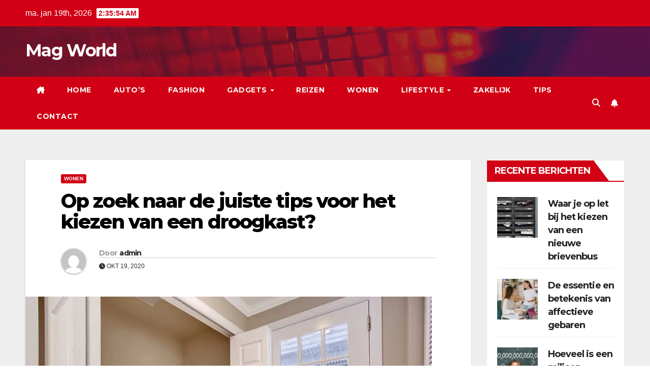

--- FILE ---
content_type: text/html; charset=UTF-8
request_url: https://magworld.nl/op-zoek-naar-de-juiste-tips-voor-het-kiezen-van-een-droogkast/
body_size: 77852
content:
<!DOCTYPE html>
<html lang="nl-NL">
<head>
<meta charset="UTF-8">
<meta name="viewport" content="width=device-width, initial-scale=1">
<link rel="profile" href="http://gmpg.org/xfn/11">
<meta name='robots' content='index, follow, max-image-preview:large, max-snippet:-1, max-video-preview:-1' />

	<!-- This site is optimized with the Yoast SEO plugin v26.7 - https://yoast.com/wordpress/plugins/seo/ -->
	<title>Op zoek naar de juiste tips voor het kiezen van een droogkast? - Mag World</title>
	<link rel="canonical" href="https://magworld.nl/op-zoek-naar-de-juiste-tips-voor-het-kiezen-van-een-droogkast/" />
	<meta property="og:locale" content="nl_NL" />
	<meta property="og:type" content="article" />
	<meta property="og:title" content="Op zoek naar de juiste tips voor het kiezen van een droogkast? - Mag World" />
	<meta property="og:description" content="Na jarenlang meerdere malen per week trouw de was op te hangen op het wasrek of de wasmolen, is nu ook bij jouw thuis de tijd aangebroken om een stap vooruit te maken en te investeren in een degelijke droogkast. Met name gedurende de koudere maanden van het jaar kan je jezelf nog wel eens [&hellip;]" />
	<meta property="og:url" content="https://magworld.nl/op-zoek-naar-de-juiste-tips-voor-het-kiezen-van-een-droogkast/" />
	<meta property="og:site_name" content="Mag World" />
	<meta property="article:published_time" content="2020-10-19T12:11:29+00:00" />
	<meta property="article:modified_time" content="2021-01-06T15:24:41+00:00" />
	<meta property="og:image" content="https://magworld.nl/wp-content/uploads/2021/01/droger-kopen-tips.jpg" />
	<meta property="og:image:width" content="800" />
	<meta property="og:image:height" content="533" />
	<meta property="og:image:type" content="image/jpeg" />
	<meta name="author" content="admin" />
	<meta name="twitter:card" content="summary_large_image" />
	<meta name="twitter:label1" content="Geschreven door" />
	<meta name="twitter:data1" content="admin" />
	<meta name="twitter:label2" content="Geschatte leestijd" />
	<meta name="twitter:data2" content="2 minuten" />
	<script type="application/ld+json" class="yoast-schema-graph">{"@context":"https://schema.org","@graph":[{"@type":"Article","@id":"https://magworld.nl/op-zoek-naar-de-juiste-tips-voor-het-kiezen-van-een-droogkast/#article","isPartOf":{"@id":"https://magworld.nl/op-zoek-naar-de-juiste-tips-voor-het-kiezen-van-een-droogkast/"},"author":{"name":"admin","@id":"https://magworld.nl/#/schema/person/c0eb540f4a4883f4acf980c7eb13e2a2"},"headline":"Op zoek naar de juiste tips voor het kiezen van een droogkast?","datePublished":"2020-10-19T12:11:29+00:00","dateModified":"2021-01-06T15:24:41+00:00","mainEntityOfPage":{"@id":"https://magworld.nl/op-zoek-naar-de-juiste-tips-voor-het-kiezen-van-een-droogkast/"},"wordCount":511,"image":{"@id":"https://magworld.nl/op-zoek-naar-de-juiste-tips-voor-het-kiezen-van-een-droogkast/#primaryimage"},"thumbnailUrl":"https://i0.wp.com/magworld.nl/wp-content/uploads/2021/01/droger-kopen-tips.jpg?fit=800%2C533&ssl=1","articleSection":["Wonen"],"inLanguage":"nl-NL"},{"@type":"WebPage","@id":"https://magworld.nl/op-zoek-naar-de-juiste-tips-voor-het-kiezen-van-een-droogkast/","url":"https://magworld.nl/op-zoek-naar-de-juiste-tips-voor-het-kiezen-van-een-droogkast/","name":"Op zoek naar de juiste tips voor het kiezen van een droogkast? - Mag World","isPartOf":{"@id":"https://magworld.nl/#website"},"primaryImageOfPage":{"@id":"https://magworld.nl/op-zoek-naar-de-juiste-tips-voor-het-kiezen-van-een-droogkast/#primaryimage"},"image":{"@id":"https://magworld.nl/op-zoek-naar-de-juiste-tips-voor-het-kiezen-van-een-droogkast/#primaryimage"},"thumbnailUrl":"https://i0.wp.com/magworld.nl/wp-content/uploads/2021/01/droger-kopen-tips.jpg?fit=800%2C533&ssl=1","datePublished":"2020-10-19T12:11:29+00:00","dateModified":"2021-01-06T15:24:41+00:00","author":{"@id":"https://magworld.nl/#/schema/person/c0eb540f4a4883f4acf980c7eb13e2a2"},"breadcrumb":{"@id":"https://magworld.nl/op-zoek-naar-de-juiste-tips-voor-het-kiezen-van-een-droogkast/#breadcrumb"},"inLanguage":"nl-NL","potentialAction":[{"@type":"ReadAction","target":["https://magworld.nl/op-zoek-naar-de-juiste-tips-voor-het-kiezen-van-een-droogkast/"]}]},{"@type":"ImageObject","inLanguage":"nl-NL","@id":"https://magworld.nl/op-zoek-naar-de-juiste-tips-voor-het-kiezen-van-een-droogkast/#primaryimage","url":"https://i0.wp.com/magworld.nl/wp-content/uploads/2021/01/droger-kopen-tips.jpg?fit=800%2C533&ssl=1","contentUrl":"https://i0.wp.com/magworld.nl/wp-content/uploads/2021/01/droger-kopen-tips.jpg?fit=800%2C533&ssl=1","width":800,"height":533,"caption":"droger-kopen-tips"},{"@type":"BreadcrumbList","@id":"https://magworld.nl/op-zoek-naar-de-juiste-tips-voor-het-kiezen-van-een-droogkast/#breadcrumb","itemListElement":[{"@type":"ListItem","position":1,"name":"Home","item":"https://magworld.nl/"},{"@type":"ListItem","position":2,"name":"Op zoek naar de juiste tips voor het kiezen van een droogkast?"}]},{"@type":"WebSite","@id":"https://magworld.nl/#website","url":"https://magworld.nl/","name":"Mag World","description":"","potentialAction":[{"@type":"SearchAction","target":{"@type":"EntryPoint","urlTemplate":"https://magworld.nl/?s={search_term_string}"},"query-input":{"@type":"PropertyValueSpecification","valueRequired":true,"valueName":"search_term_string"}}],"inLanguage":"nl-NL"},{"@type":"Person","@id":"https://magworld.nl/#/schema/person/c0eb540f4a4883f4acf980c7eb13e2a2","name":"admin","image":{"@type":"ImageObject","inLanguage":"nl-NL","@id":"https://magworld.nl/#/schema/person/image/","url":"https://secure.gravatar.com/avatar/8ff7aec2cb1b989d70f3ce5a349a2b92fbb211e7701e7bbaf1c24c13a8c80e4c?s=96&d=mm&r=g","contentUrl":"https://secure.gravatar.com/avatar/8ff7aec2cb1b989d70f3ce5a349a2b92fbb211e7701e7bbaf1c24c13a8c80e4c?s=96&d=mm&r=g","caption":"admin"},"sameAs":["http://magworld.nl"],"url":"https://magworld.nl/author/admin/"}]}</script>
	<!-- / Yoast SEO plugin. -->


<link rel='dns-prefetch' href='//stats.wp.com' />
<link rel='dns-prefetch' href='//fonts.googleapis.com' />
<link rel='preconnect' href='//i0.wp.com' />
<link rel='preconnect' href='//c0.wp.com' />
<link rel="alternate" type="application/rss+xml" title="Mag World &raquo; feed" href="https://magworld.nl/feed/" />
<link rel="alternate" type="application/rss+xml" title="Mag World &raquo; reacties feed" href="https://magworld.nl/comments/feed/" />
<link rel="alternate" title="oEmbed (JSON)" type="application/json+oembed" href="https://magworld.nl/wp-json/oembed/1.0/embed?url=https%3A%2F%2Fmagworld.nl%2Fop-zoek-naar-de-juiste-tips-voor-het-kiezen-van-een-droogkast%2F" />
<link rel="alternate" title="oEmbed (XML)" type="text/xml+oembed" href="https://magworld.nl/wp-json/oembed/1.0/embed?url=https%3A%2F%2Fmagworld.nl%2Fop-zoek-naar-de-juiste-tips-voor-het-kiezen-van-een-droogkast%2F&#038;format=xml" />
<style id='wp-img-auto-sizes-contain-inline-css'>
img:is([sizes=auto i],[sizes^="auto," i]){contain-intrinsic-size:3000px 1500px}
/*# sourceURL=wp-img-auto-sizes-contain-inline-css */
</style>
<style id='wp-emoji-styles-inline-css'>

	img.wp-smiley, img.emoji {
		display: inline !important;
		border: none !important;
		box-shadow: none !important;
		height: 1em !important;
		width: 1em !important;
		margin: 0 0.07em !important;
		vertical-align: -0.1em !important;
		background: none !important;
		padding: 0 !important;
	}
/*# sourceURL=wp-emoji-styles-inline-css */
</style>
<style id='wp-block-library-inline-css'>
:root{--wp-block-synced-color:#7a00df;--wp-block-synced-color--rgb:122,0,223;--wp-bound-block-color:var(--wp-block-synced-color);--wp-editor-canvas-background:#ddd;--wp-admin-theme-color:#007cba;--wp-admin-theme-color--rgb:0,124,186;--wp-admin-theme-color-darker-10:#006ba1;--wp-admin-theme-color-darker-10--rgb:0,107,160.5;--wp-admin-theme-color-darker-20:#005a87;--wp-admin-theme-color-darker-20--rgb:0,90,135;--wp-admin-border-width-focus:2px}@media (min-resolution:192dpi){:root{--wp-admin-border-width-focus:1.5px}}.wp-element-button{cursor:pointer}:root .has-very-light-gray-background-color{background-color:#eee}:root .has-very-dark-gray-background-color{background-color:#313131}:root .has-very-light-gray-color{color:#eee}:root .has-very-dark-gray-color{color:#313131}:root .has-vivid-green-cyan-to-vivid-cyan-blue-gradient-background{background:linear-gradient(135deg,#00d084,#0693e3)}:root .has-purple-crush-gradient-background{background:linear-gradient(135deg,#34e2e4,#4721fb 50%,#ab1dfe)}:root .has-hazy-dawn-gradient-background{background:linear-gradient(135deg,#faaca8,#dad0ec)}:root .has-subdued-olive-gradient-background{background:linear-gradient(135deg,#fafae1,#67a671)}:root .has-atomic-cream-gradient-background{background:linear-gradient(135deg,#fdd79a,#004a59)}:root .has-nightshade-gradient-background{background:linear-gradient(135deg,#330968,#31cdcf)}:root .has-midnight-gradient-background{background:linear-gradient(135deg,#020381,#2874fc)}:root{--wp--preset--font-size--normal:16px;--wp--preset--font-size--huge:42px}.has-regular-font-size{font-size:1em}.has-larger-font-size{font-size:2.625em}.has-normal-font-size{font-size:var(--wp--preset--font-size--normal)}.has-huge-font-size{font-size:var(--wp--preset--font-size--huge)}.has-text-align-center{text-align:center}.has-text-align-left{text-align:left}.has-text-align-right{text-align:right}.has-fit-text{white-space:nowrap!important}#end-resizable-editor-section{display:none}.aligncenter{clear:both}.items-justified-left{justify-content:flex-start}.items-justified-center{justify-content:center}.items-justified-right{justify-content:flex-end}.items-justified-space-between{justify-content:space-between}.screen-reader-text{border:0;clip-path:inset(50%);height:1px;margin:-1px;overflow:hidden;padding:0;position:absolute;width:1px;word-wrap:normal!important}.screen-reader-text:focus{background-color:#ddd;clip-path:none;color:#444;display:block;font-size:1em;height:auto;left:5px;line-height:normal;padding:15px 23px 14px;text-decoration:none;top:5px;width:auto;z-index:100000}html :where(.has-border-color){border-style:solid}html :where([style*=border-top-color]){border-top-style:solid}html :where([style*=border-right-color]){border-right-style:solid}html :where([style*=border-bottom-color]){border-bottom-style:solid}html :where([style*=border-left-color]){border-left-style:solid}html :where([style*=border-width]){border-style:solid}html :where([style*=border-top-width]){border-top-style:solid}html :where([style*=border-right-width]){border-right-style:solid}html :where([style*=border-bottom-width]){border-bottom-style:solid}html :where([style*=border-left-width]){border-left-style:solid}html :where(img[class*=wp-image-]){height:auto;max-width:100%}:where(figure){margin:0 0 1em}html :where(.is-position-sticky){--wp-admin--admin-bar--position-offset:var(--wp-admin--admin-bar--height,0px)}@media screen and (max-width:600px){html :where(.is-position-sticky){--wp-admin--admin-bar--position-offset:0px}}

/*# sourceURL=wp-block-library-inline-css */
</style><style id='global-styles-inline-css'>
:root{--wp--preset--aspect-ratio--square: 1;--wp--preset--aspect-ratio--4-3: 4/3;--wp--preset--aspect-ratio--3-4: 3/4;--wp--preset--aspect-ratio--3-2: 3/2;--wp--preset--aspect-ratio--2-3: 2/3;--wp--preset--aspect-ratio--16-9: 16/9;--wp--preset--aspect-ratio--9-16: 9/16;--wp--preset--color--black: #000000;--wp--preset--color--cyan-bluish-gray: #abb8c3;--wp--preset--color--white: #ffffff;--wp--preset--color--pale-pink: #f78da7;--wp--preset--color--vivid-red: #cf2e2e;--wp--preset--color--luminous-vivid-orange: #ff6900;--wp--preset--color--luminous-vivid-amber: #fcb900;--wp--preset--color--light-green-cyan: #7bdcb5;--wp--preset--color--vivid-green-cyan: #00d084;--wp--preset--color--pale-cyan-blue: #8ed1fc;--wp--preset--color--vivid-cyan-blue: #0693e3;--wp--preset--color--vivid-purple: #9b51e0;--wp--preset--gradient--vivid-cyan-blue-to-vivid-purple: linear-gradient(135deg,rgb(6,147,227) 0%,rgb(155,81,224) 100%);--wp--preset--gradient--light-green-cyan-to-vivid-green-cyan: linear-gradient(135deg,rgb(122,220,180) 0%,rgb(0,208,130) 100%);--wp--preset--gradient--luminous-vivid-amber-to-luminous-vivid-orange: linear-gradient(135deg,rgb(252,185,0) 0%,rgb(255,105,0) 100%);--wp--preset--gradient--luminous-vivid-orange-to-vivid-red: linear-gradient(135deg,rgb(255,105,0) 0%,rgb(207,46,46) 100%);--wp--preset--gradient--very-light-gray-to-cyan-bluish-gray: linear-gradient(135deg,rgb(238,238,238) 0%,rgb(169,184,195) 100%);--wp--preset--gradient--cool-to-warm-spectrum: linear-gradient(135deg,rgb(74,234,220) 0%,rgb(151,120,209) 20%,rgb(207,42,186) 40%,rgb(238,44,130) 60%,rgb(251,105,98) 80%,rgb(254,248,76) 100%);--wp--preset--gradient--blush-light-purple: linear-gradient(135deg,rgb(255,206,236) 0%,rgb(152,150,240) 100%);--wp--preset--gradient--blush-bordeaux: linear-gradient(135deg,rgb(254,205,165) 0%,rgb(254,45,45) 50%,rgb(107,0,62) 100%);--wp--preset--gradient--luminous-dusk: linear-gradient(135deg,rgb(255,203,112) 0%,rgb(199,81,192) 50%,rgb(65,88,208) 100%);--wp--preset--gradient--pale-ocean: linear-gradient(135deg,rgb(255,245,203) 0%,rgb(182,227,212) 50%,rgb(51,167,181) 100%);--wp--preset--gradient--electric-grass: linear-gradient(135deg,rgb(202,248,128) 0%,rgb(113,206,126) 100%);--wp--preset--gradient--midnight: linear-gradient(135deg,rgb(2,3,129) 0%,rgb(40,116,252) 100%);--wp--preset--font-size--small: 13px;--wp--preset--font-size--medium: 20px;--wp--preset--font-size--large: 36px;--wp--preset--font-size--x-large: 42px;--wp--preset--spacing--20: 0.44rem;--wp--preset--spacing--30: 0.67rem;--wp--preset--spacing--40: 1rem;--wp--preset--spacing--50: 1.5rem;--wp--preset--spacing--60: 2.25rem;--wp--preset--spacing--70: 3.38rem;--wp--preset--spacing--80: 5.06rem;--wp--preset--shadow--natural: 6px 6px 9px rgba(0, 0, 0, 0.2);--wp--preset--shadow--deep: 12px 12px 50px rgba(0, 0, 0, 0.4);--wp--preset--shadow--sharp: 6px 6px 0px rgba(0, 0, 0, 0.2);--wp--preset--shadow--outlined: 6px 6px 0px -3px rgb(255, 255, 255), 6px 6px rgb(0, 0, 0);--wp--preset--shadow--crisp: 6px 6px 0px rgb(0, 0, 0);}:where(.is-layout-flex){gap: 0.5em;}:where(.is-layout-grid){gap: 0.5em;}body .is-layout-flex{display: flex;}.is-layout-flex{flex-wrap: wrap;align-items: center;}.is-layout-flex > :is(*, div){margin: 0;}body .is-layout-grid{display: grid;}.is-layout-grid > :is(*, div){margin: 0;}:where(.wp-block-columns.is-layout-flex){gap: 2em;}:where(.wp-block-columns.is-layout-grid){gap: 2em;}:where(.wp-block-post-template.is-layout-flex){gap: 1.25em;}:where(.wp-block-post-template.is-layout-grid){gap: 1.25em;}.has-black-color{color: var(--wp--preset--color--black) !important;}.has-cyan-bluish-gray-color{color: var(--wp--preset--color--cyan-bluish-gray) !important;}.has-white-color{color: var(--wp--preset--color--white) !important;}.has-pale-pink-color{color: var(--wp--preset--color--pale-pink) !important;}.has-vivid-red-color{color: var(--wp--preset--color--vivid-red) !important;}.has-luminous-vivid-orange-color{color: var(--wp--preset--color--luminous-vivid-orange) !important;}.has-luminous-vivid-amber-color{color: var(--wp--preset--color--luminous-vivid-amber) !important;}.has-light-green-cyan-color{color: var(--wp--preset--color--light-green-cyan) !important;}.has-vivid-green-cyan-color{color: var(--wp--preset--color--vivid-green-cyan) !important;}.has-pale-cyan-blue-color{color: var(--wp--preset--color--pale-cyan-blue) !important;}.has-vivid-cyan-blue-color{color: var(--wp--preset--color--vivid-cyan-blue) !important;}.has-vivid-purple-color{color: var(--wp--preset--color--vivid-purple) !important;}.has-black-background-color{background-color: var(--wp--preset--color--black) !important;}.has-cyan-bluish-gray-background-color{background-color: var(--wp--preset--color--cyan-bluish-gray) !important;}.has-white-background-color{background-color: var(--wp--preset--color--white) !important;}.has-pale-pink-background-color{background-color: var(--wp--preset--color--pale-pink) !important;}.has-vivid-red-background-color{background-color: var(--wp--preset--color--vivid-red) !important;}.has-luminous-vivid-orange-background-color{background-color: var(--wp--preset--color--luminous-vivid-orange) !important;}.has-luminous-vivid-amber-background-color{background-color: var(--wp--preset--color--luminous-vivid-amber) !important;}.has-light-green-cyan-background-color{background-color: var(--wp--preset--color--light-green-cyan) !important;}.has-vivid-green-cyan-background-color{background-color: var(--wp--preset--color--vivid-green-cyan) !important;}.has-pale-cyan-blue-background-color{background-color: var(--wp--preset--color--pale-cyan-blue) !important;}.has-vivid-cyan-blue-background-color{background-color: var(--wp--preset--color--vivid-cyan-blue) !important;}.has-vivid-purple-background-color{background-color: var(--wp--preset--color--vivid-purple) !important;}.has-black-border-color{border-color: var(--wp--preset--color--black) !important;}.has-cyan-bluish-gray-border-color{border-color: var(--wp--preset--color--cyan-bluish-gray) !important;}.has-white-border-color{border-color: var(--wp--preset--color--white) !important;}.has-pale-pink-border-color{border-color: var(--wp--preset--color--pale-pink) !important;}.has-vivid-red-border-color{border-color: var(--wp--preset--color--vivid-red) !important;}.has-luminous-vivid-orange-border-color{border-color: var(--wp--preset--color--luminous-vivid-orange) !important;}.has-luminous-vivid-amber-border-color{border-color: var(--wp--preset--color--luminous-vivid-amber) !important;}.has-light-green-cyan-border-color{border-color: var(--wp--preset--color--light-green-cyan) !important;}.has-vivid-green-cyan-border-color{border-color: var(--wp--preset--color--vivid-green-cyan) !important;}.has-pale-cyan-blue-border-color{border-color: var(--wp--preset--color--pale-cyan-blue) !important;}.has-vivid-cyan-blue-border-color{border-color: var(--wp--preset--color--vivid-cyan-blue) !important;}.has-vivid-purple-border-color{border-color: var(--wp--preset--color--vivid-purple) !important;}.has-vivid-cyan-blue-to-vivid-purple-gradient-background{background: var(--wp--preset--gradient--vivid-cyan-blue-to-vivid-purple) !important;}.has-light-green-cyan-to-vivid-green-cyan-gradient-background{background: var(--wp--preset--gradient--light-green-cyan-to-vivid-green-cyan) !important;}.has-luminous-vivid-amber-to-luminous-vivid-orange-gradient-background{background: var(--wp--preset--gradient--luminous-vivid-amber-to-luminous-vivid-orange) !important;}.has-luminous-vivid-orange-to-vivid-red-gradient-background{background: var(--wp--preset--gradient--luminous-vivid-orange-to-vivid-red) !important;}.has-very-light-gray-to-cyan-bluish-gray-gradient-background{background: var(--wp--preset--gradient--very-light-gray-to-cyan-bluish-gray) !important;}.has-cool-to-warm-spectrum-gradient-background{background: var(--wp--preset--gradient--cool-to-warm-spectrum) !important;}.has-blush-light-purple-gradient-background{background: var(--wp--preset--gradient--blush-light-purple) !important;}.has-blush-bordeaux-gradient-background{background: var(--wp--preset--gradient--blush-bordeaux) !important;}.has-luminous-dusk-gradient-background{background: var(--wp--preset--gradient--luminous-dusk) !important;}.has-pale-ocean-gradient-background{background: var(--wp--preset--gradient--pale-ocean) !important;}.has-electric-grass-gradient-background{background: var(--wp--preset--gradient--electric-grass) !important;}.has-midnight-gradient-background{background: var(--wp--preset--gradient--midnight) !important;}.has-small-font-size{font-size: var(--wp--preset--font-size--small) !important;}.has-medium-font-size{font-size: var(--wp--preset--font-size--medium) !important;}.has-large-font-size{font-size: var(--wp--preset--font-size--large) !important;}.has-x-large-font-size{font-size: var(--wp--preset--font-size--x-large) !important;}
/*# sourceURL=global-styles-inline-css */
</style>

<style id='classic-theme-styles-inline-css'>
/*! This file is auto-generated */
.wp-block-button__link{color:#fff;background-color:#32373c;border-radius:9999px;box-shadow:none;text-decoration:none;padding:calc(.667em + 2px) calc(1.333em + 2px);font-size:1.125em}.wp-block-file__button{background:#32373c;color:#fff;text-decoration:none}
/*# sourceURL=/wp-includes/css/classic-themes.min.css */
</style>
<link rel='stylesheet' id='blossomthemes-toolkit-css' href='https://magworld.nl/wp-content/plugins/blossomthemes-toolkit/public/css/blossomthemes-toolkit-public.min.css?ver=2.2.7' media='all' />
<link rel='stylesheet' id='newsup-fonts-css' href='//fonts.googleapis.com/css?family=Montserrat%3A400%2C500%2C700%2C800%7CWork%2BSans%3A300%2C400%2C500%2C600%2C700%2C800%2C900%26display%3Dswap&#038;subset=latin%2Clatin-ext' media='all' />
<link rel='stylesheet' id='bootstrap-css' href='https://magworld.nl/wp-content/themes/newsup/css/bootstrap.css?ver=6.9' media='all' />
<link rel='stylesheet' id='newsup-style-css' href='https://magworld.nl/wp-content/themes/newsberg/style.css?ver=6.9' media='all' />
<link rel='stylesheet' id='font-awesome-5-all-css' href='https://magworld.nl/wp-content/themes/newsup/css/font-awesome/css/all.min.css?ver=6.9' media='all' />
<link rel='stylesheet' id='font-awesome-4-shim-css' href='https://magworld.nl/wp-content/themes/newsup/css/font-awesome/css/v4-shims.min.css?ver=6.9' media='all' />
<link rel='stylesheet' id='owl-carousel-css' href='https://magworld.nl/wp-content/themes/newsup/css/owl.carousel.css?ver=6.9' media='all' />
<link rel='stylesheet' id='smartmenus-css' href='https://magworld.nl/wp-content/themes/newsup/css/jquery.smartmenus.bootstrap.css?ver=6.9' media='all' />
<link rel='stylesheet' id='newsup-custom-css-css' href='https://magworld.nl/wp-content/themes/newsup/inc/ansar/customize/css/customizer.css?ver=1.0' media='all' />
<link rel='stylesheet' id='newsup-style-parent-css' href='https://magworld.nl/wp-content/themes/newsup/style.css?ver=6.9' media='all' />
<link rel='stylesheet' id='newsberg-style-css' href='https://magworld.nl/wp-content/themes/newsberg/style.css?ver=1.0' media='all' />
<link rel='stylesheet' id='newsberg-default-css-css' href='https://magworld.nl/wp-content/themes/newsberg/css/colors/default.css?ver=6.9' media='all' />
<link rel='stylesheet' id='wp-block-paragraph-css' href='https://c0.wp.com/c/6.9/wp-includes/blocks/paragraph/style.min.css' media='all' />
<link rel='stylesheet' id='wp-block-heading-css' href='https://c0.wp.com/c/6.9/wp-includes/blocks/heading/style.min.css' media='all' />
<script src="https://c0.wp.com/c/6.9/wp-includes/js/jquery/jquery.min.js" id="jquery-core-js"></script>
<script src="https://c0.wp.com/c/6.9/wp-includes/js/jquery/jquery-migrate.min.js" id="jquery-migrate-js"></script>
<script src="https://magworld.nl/wp-content/plugins/strato-assistant/js/cookies.js?ver=6.9" id="strato-assistant-wp-cookies-js"></script>
<script src="https://magworld.nl/wp-content/themes/newsup/js/navigation.js?ver=6.9" id="newsup-navigation-js"></script>
<script src="https://magworld.nl/wp-content/themes/newsup/js/bootstrap.js?ver=6.9" id="bootstrap-js"></script>
<script src="https://magworld.nl/wp-content/themes/newsup/js/owl.carousel.min.js?ver=6.9" id="owl-carousel-min-js"></script>
<script src="https://magworld.nl/wp-content/themes/newsup/js/jquery.smartmenus.js?ver=6.9" id="smartmenus-js-js"></script>
<script src="https://magworld.nl/wp-content/themes/newsup/js/jquery.smartmenus.bootstrap.js?ver=6.9" id="bootstrap-smartmenus-js-js"></script>
<script src="https://magworld.nl/wp-content/themes/newsup/js/jquery.marquee.js?ver=6.9" id="newsup-marquee-js-js"></script>
<script src="https://magworld.nl/wp-content/themes/newsup/js/main.js?ver=6.9" id="newsup-main-js-js"></script>
<link rel="https://api.w.org/" href="https://magworld.nl/wp-json/" /><link rel="alternate" title="JSON" type="application/json" href="https://magworld.nl/wp-json/wp/v2/posts/5937" /><link rel="EditURI" type="application/rsd+xml" title="RSD" href="https://magworld.nl/xmlrpc.php?rsd" />
<meta name="generator" content="WordPress 6.9" />
<link rel='shortlink' href='https://magworld.nl/?p=5937' />
<meta name="generator" content="performance-lab 4.0.1; plugins: ">
	<style>img#wpstats{display:none}</style>
		<style type="text/css" id="custom-background-css">
    .wrapper { background-color: #eee; }
</style>
    <style type="text/css">
            body .site-title a,
        body .site-description {
            color: ##143745;
        }

        .site-branding-text .site-title a {
                font-size: px;
            }

            @media only screen and (max-width: 640px) {
                .site-branding-text .site-title a {
                    font-size: 40px;

                }
            }

            @media only screen and (max-width: 375px) {
                .site-branding-text .site-title a {
                    font-size: 32px;

                }
            }

        </style>
    <!-- Google tag (gtag.js) -->
<script async src="https://www.googletagmanager.com/gtag/js?id=G-0RPDFPDSYF"></script>
<script>
  window.dataLayer = window.dataLayer || [];
  function gtag(){dataLayer.push(arguments);}
  gtag('js', new Date());

  gtag('config', 'G-0RPDFPDSYF');
</script>	
</head>
<body class="wp-singular post-template-default single single-post postid-5937 single-format-image wp-embed-responsive wp-theme-newsup wp-child-theme-newsberg ta-hide-date-author-in-list" >
<div id="page" class="site">
<a class="skip-link screen-reader-text" href="#content">
Ga naar de inhoud</a>
    <div class="wrapper" id="custom-background-css">
        <header class="mg-headwidget">
            <!--==================== TOP BAR ====================-->

            <div class="mg-head-detail hidden-xs">
    <div class="container-fluid">
        <div class="row align-items-center">
                        <div class="col-md-6 col-xs-12">
                <ul class="info-left">
                            <li>ma. jan 19th, 2026             <span  id="time" class="time"></span>
                    
        </li>
                    </ul>
            </div>
                        <div class="col-md-6 col-xs-12">
                <ul class="mg-social info-right">
                    
                                                                                                                         
                                    </ul>
            </div>
                    </div>
    </div>
</div>
            <div class="clearfix"></div>
                        <div class="mg-nav-widget-area-back" style='background-image: url("https://magworld.nl/wp-content/themes/newsberg/images/head-back.jpg" );'>
                        <div class="overlay">
              <div class="inner"  style="background-color:rgba(32,47,91,0.4);" > 
                <div class="container-fluid">
                    <div class="mg-nav-widget-area">
                        <div class="row align-items-center">
                                                        <div class="col-md-3 text-center-xs">
                                                                <div class="navbar-header">
                                                                  <div class="site-branding-text">
                                                                <p class="site-title"> <a href="https://magworld.nl/" rel="home">Mag World</a></p>
                                                                <p class="site-description"></p>
                                </div>
                             
                                </div>
                            </div>
                           
                        </div>
                    </div>
                </div>
              </div>
              </div>
          </div>
    <div class="mg-menu-full">
      <nav class="navbar navbar-expand-lg navbar-wp">
        <div class="container-fluid">
          <!-- Right nav -->
                    <div class="m-header align-items-center">
                                                <a class="mobilehomebtn" href="https://magworld.nl"><span class="fa-solid fa-house-chimney"></span></a>
                        <!-- navbar-toggle -->
                        <button class="navbar-toggler mx-auto" type="button" data-toggle="collapse" data-target="#navbar-wp" aria-controls="navbarSupportedContent" aria-expanded="false" aria-label="Toggle navigatie">
                          <span class="burger">
                            <span class="burger-line"></span>
                            <span class="burger-line"></span>
                            <span class="burger-line"></span>
                          </span>
                        </button>
                        <!-- /navbar-toggle -->
                                                <div class="dropdown show mg-search-box pr-2">
                            <a class="dropdown-toggle msearch ml-auto" href="#" role="button" id="dropdownMenuLink" data-toggle="dropdown" aria-haspopup="true" aria-expanded="false">
                               <i class="fas fa-search"></i>
                            </a> 
                            <div class="dropdown-menu searchinner" aria-labelledby="dropdownMenuLink">
                                <form role="search" method="get" id="searchform" action="https://magworld.nl/">
  <div class="input-group">
    <input type="search" class="form-control" placeholder="Zoeken" value="" name="s" />
    <span class="input-group-btn btn-default">
    <button type="submit" class="btn"> <i class="fas fa-search"></i> </button>
    </span> </div>
</form>                            </div>
                        </div>
                                              <a href="#"  target="_blank"   class="btn-bell btn-theme mx-2"><i class="fa fa-bell"></i></a>
                                            
                    </div>
                    <!-- /Right nav -->
         
          
                  <div class="collapse navbar-collapse" id="navbar-wp">
                    <div class="d-md-block">
                      <ul id="menu-primary" class="nav navbar-nav mr-auto"><li class="active home"><a class="homebtn" href="https://magworld.nl"><span class='fa-solid fa-house-chimney'></span></a></li><li id="menu-item-4864" class="menu-item menu-item-type-custom menu-item-object-custom menu-item-home menu-item-4864"><a class="nav-link" title="Home" href="https://magworld.nl/">Home</a></li>
<li id="menu-item-6" class="menu-item menu-item-type-taxonomy menu-item-object-category menu-item-6"><a class="nav-link" title="Auto&#039;s" href="https://magworld.nl/category/auto/">Auto&#8217;s</a></li>
<li id="menu-item-7" class="menu-item menu-item-type-taxonomy menu-item-object-category menu-item-7"><a class="nav-link" title="Fashion" href="https://magworld.nl/category/fashion/">Fashion</a></li>
<li id="menu-item-8" class="menu-item menu-item-type-taxonomy menu-item-object-category menu-item-has-children menu-item-8 dropdown"><a class="nav-link" title="Gadgets" href="https://magworld.nl/category/gadgets/" data-toggle="dropdown" class="dropdown-toggle">Gadgets </a>
<ul role="menu" class=" dropdown-menu">
	<li id="menu-item-34" class="menu-item menu-item-type-taxonomy menu-item-object-category menu-item-34"><a class="dropdown-item" title="Mobile" href="https://magworld.nl/category/gadgets/mobile/">Mobile</a></li>
</ul>
</li>
<li id="menu-item-10" class="menu-item menu-item-type-taxonomy menu-item-object-category menu-item-10"><a class="nav-link" title="Reizen" href="https://magworld.nl/category/reizen/">Reizen</a></li>
<li id="menu-item-12" class="menu-item menu-item-type-taxonomy menu-item-object-category current-post-ancestor current-menu-parent current-post-parent menu-item-12"><a class="nav-link" title="Wonen" href="https://magworld.nl/category/wonen/">Wonen</a></li>
<li id="menu-item-13" class="menu-item menu-item-type-taxonomy menu-item-object-category menu-item-has-children menu-item-13 dropdown"><a class="nav-link" title="Lifestyle" href="https://magworld.nl/category/lifestyle/" data-toggle="dropdown" class="dropdown-toggle">Lifestyle </a>
<ul role="menu" class=" dropdown-menu">
	<li id="menu-item-11" class="menu-item menu-item-type-taxonomy menu-item-object-category menu-item-11"><a class="dropdown-item" title="Sport en beweging" href="https://magworld.nl/category/lifestyle/sport-en-beweging/">Sport en beweging</a></li>
	<li id="menu-item-9" class="menu-item menu-item-type-taxonomy menu-item-object-category menu-item-9"><a class="dropdown-item" title="Mens en gezondheid" href="https://magworld.nl/category/lifestyle/mens-en-gezondheid/">Mens en gezondheid</a></li>
</ul>
</li>
<li id="menu-item-7559" class="menu-item menu-item-type-taxonomy menu-item-object-category menu-item-7559"><a class="nav-link" title="Zakelijk" href="https://magworld.nl/category/zakelijk/">Zakelijk</a></li>
<li id="menu-item-7560" class="menu-item menu-item-type-taxonomy menu-item-object-category menu-item-7560"><a class="nav-link" title="Tips" href="https://magworld.nl/category/tips/">Tips</a></li>
<li id="menu-item-5215" class="menu-item menu-item-type-post_type menu-item-object-page menu-item-5215"><a class="nav-link" title="Contact" href="https://magworld.nl/contact/">Contact</a></li>
</ul>                      </div>      
                  </div>

                    <!-- Right nav -->
                    <div class="desk-header d-lg-flex pl-3 ml-auto my-2 my-lg-0 position-relative align-items-center">
                        <!-- /navbar-toggle -->
                                                <div class="dropdown show mg-search-box pr-2">
                            

                            <a class="dropdown-toggle msearch ml-auto" href="#" role="button" id="dropdownMenuLink" data-toggle="dropdown" aria-haspopup="true" aria-expanded="false">
                               <i class="fas fa-search"></i>
                            </a>

                            <div class="dropdown-menu searchinner" aria-labelledby="dropdownMenuLink">
                                <form role="search" method="get" id="searchform" action="https://magworld.nl/">
  <div class="input-group">
    <input type="search" class="form-control" placeholder="Zoeken" value="" name="s" />
    <span class="input-group-btn btn-default">
    <button type="submit" class="btn"> <i class="fas fa-search"></i> </button>
    </span> </div>
</form>                            </div>
                        </div>
                                              <a href="#"  target="_blank"   class="btn-bell btn-theme mx-2"><i class="fa fa-bell"></i></a>
                                        </div>
                    <!-- /Right nav -->
          </div>
      </nav> <!-- /Navigation -->
    </div>
</header>
<div class="clearfix"></div>
 <!-- =========================
     Page Content Section      
============================== -->
<main id="content" class="single-class content">
    <!--container-->
    <div class="container-fluid">
      <!--row-->
      <div class="row">
        <!--col-md-->
                                                <div class="col-md-9">
                    		                  <div class="mg-blog-post-box"> 
              <div class="mg-header">
                                <div class="mg-blog-category"> 
                      <a class="newsup-categories category-color-1" href="https://magworld.nl/category/wonen/" alt="Bekijk alle berichten in Wonen"> 
                                 Wonen
                             </a>                </div>
                                <h1 class="title single"> <a title="Permalink naar: Op zoek naar de juiste tips voor het kiezen van een droogkast?">
                  Op zoek naar de juiste tips voor het kiezen van een droogkast?</a>
                </h1>
                                <div class="media mg-info-author-block"> 
                                    <a class="mg-author-pic" href="https://magworld.nl/author/admin/"> <img alt='' src='https://secure.gravatar.com/avatar/8ff7aec2cb1b989d70f3ce5a349a2b92fbb211e7701e7bbaf1c24c13a8c80e4c?s=150&#038;d=mm&#038;r=g' srcset='https://secure.gravatar.com/avatar/8ff7aec2cb1b989d70f3ce5a349a2b92fbb211e7701e7bbaf1c24c13a8c80e4c?s=300&#038;d=mm&#038;r=g 2x' class='avatar avatar-150 photo' height='150' width='150' decoding='async'/> </a>
                                    <div class="media-body">
                                        <h4 class="media-heading"><span>Door</span><a href="https://magworld.nl/author/admin/">admin</a></h4>
                                        <span class="mg-blog-date"><i class="fas fa-clock"></i> 
                      okt 19, 2020</span>
                                      </div>
                </div>
                            </div>
              <img width="800" height="533" src="https://magworld.nl/wp-content/uploads/2021/01/droger-kopen-tips.jpg" class="img-fluid wp-post-image" alt="droger-kopen-tips" decoding="async" fetchpriority="high" srcset="https://i0.wp.com/magworld.nl/wp-content/uploads/2021/01/droger-kopen-tips.jpg?w=800&amp;ssl=1 800w, https://i0.wp.com/magworld.nl/wp-content/uploads/2021/01/droger-kopen-tips.jpg?resize=300%2C200&amp;ssl=1 300w, https://i0.wp.com/magworld.nl/wp-content/uploads/2021/01/droger-kopen-tips.jpg?resize=768%2C512&amp;ssl=1 768w" sizes="(max-width: 800px) 100vw, 800px" />              <article class="page-content-single small single">
                
<p>Na jarenlang meerdere malen per week trouw de was op te hangen op het wasrek of de wasmolen, is nu ook bij jouw thuis de tijd aangebroken om een stap vooruit te maken en te investeren in een degelijke droogkast. Met name gedurende de koudere maanden van het jaar kan je jezelf nog wel eens ergeren aan het feit dat je uitgehangen was er meerdere dagen over doet voordat deze droog is. En een heel huis vol met drogende was is niet zo comfortabel en zeker niet meer van deze tijd.&nbsp;</p>



<p>Vandaar dat je druk aan het speuren bent om een degelijke keuze te maken voor een droogkast die aansluit op jouw behoeften. Het aanbod van verschillende droogkasten is vandaag de dag echter zo ontzettend groot dat je al snel door de bomen het bos niet meer ziet. Al speurend naar een goede plek waar je op een pagina meerdere droogkasten kunt vergelijken, kwam je na aanbevelingen terecht op techgeek.be. En terecht! <a href="https://techgeek.be/review/de-3-beste-droogkasten-wat-zijn-de-opties/">Bekijk deze website voor de beste droogkasten</a>!</p>



<h2 class="wp-block-heading"><strong>Bij de keuze voor een droogkast speelt duurzaamheid een grote rol</strong></h2>



<p>Er zijn namelijk verschillende aspecten die je in je achterhoofd dient te houden wanneer je een keuze maakt voor een nieuwe droogkast. Als klant heb je natuurlijk bepaalde verwachtingen over waar een nieuwe machine allemaal aan moet voldoen. Naast genoeg ruimte en een beperkte droogtijd, wil je er natuurlijk ook voor zorgen dat het energieverbruik van een nieuwe droogkast je niet voor onverwachte verrassingen doet komen te staan wanneer de energierekening weer op mat valt.&nbsp;</p>



<p>Zodoende dat je op deze website een goed overzicht krijgt van wat er allemaal mogelijk is en verschillende droogkasten aan de hand van verschillende vergelijkingspunten naast elkaar worden gezet.&nbsp;</p>



<p>Er zijn verschillende dingen waar je op moet letten als je een nieuwe droogkast wilt kopen. Vandaag de dag ligt de nadruk veelal op het energieverbruik en de duurzaamheid van een nieuwe droogkast, maar je wilt er daarnaast ook zeker van zijn dat de kwaliteit van je kleding niet achteruit gaat wanneer je deze in de droger stopt. Ook de levensduur van een nieuwe droogkast moet je niet over het hoofd zien. Allemaal aspecten die een rol spelen bij het maken van een juiste keuze.&nbsp;</p>



<h2 class="wp-block-heading"><strong>Het type droogkast dat je wilt kopen is afhankelijk van verschillende factoren.</strong> </h2>



<p>Vandaag de dag is een droogkast met een waterpomp de meest voor de hand liggende keuze. Deze zijn namelijk een stuk zuiniger in het energieverbruik dan de oudere modellen die gebruiken maken van een condensatie droogkast. Ook zijn er nog steeds modellen beschikbaar die voorzien zijn en voornamelijk werken door de afvoer van warme lucht.&nbsp;</p>



<p>Ben je met een groot gezin? Dan is de laadruimte van de droogkast ook een belangrijke factor. Een paar extra kilo gewassen kleren kan nog wel eens een verschil maken als je meerdere wassen moet doen. En dan kies je liever voor een ruimere droogkast waar je meer in kwijt kunt dan eentje met een kleinere trommel.</p>
                                                     <script>
    function pinIt()
    {
      var e = document.createElement('script');
      e.setAttribute('type','text/javascript');
      e.setAttribute('charset','UTF-8');
      e.setAttribute('src','https://assets.pinterest.com/js/pinmarklet.js?r='+Math.random()*99999999);
      document.body.appendChild(e);
    }
    </script>
                     <div class="post-share">
                          <div class="post-share-icons cf">
                           
                              <a href="https://www.facebook.com/sharer.php?u=https%3A%2F%2Fmagworld.nl%2Fop-zoek-naar-de-juiste-tips-voor-het-kiezen-van-een-droogkast%2F" class="link facebook" target="_blank" >
                                <i class="fab fa-facebook"></i></a>
                            
            
                              <a href="http://twitter.com/share?url=https%3A%2F%2Fmagworld.nl%2Fop-zoek-naar-de-juiste-tips-voor-het-kiezen-van-een-droogkast%2F&#038;text=Op%20zoek%20naar%20de%20juiste%20tips%20voor%20het%20kiezen%20van%20een%20droogkast%3F" class="link x-twitter" target="_blank">
                                <i class="fa-brands fa-x-twitter"></i></a>
            
                              <a href="mailto:?subject=Op%20zoek%20naar%20de%20juiste%20tips%20voor%20het%20kiezen%20van%20een%20droogkast?&#038;body=https%3A%2F%2Fmagworld.nl%2Fop-zoek-naar-de-juiste-tips-voor-het-kiezen-van-een-droogkast%2F" class="link email" target="_blank" >
                                <i class="fas fa-envelope"></i></a>


                              <a href="https://www.linkedin.com/sharing/share-offsite/?url=https%3A%2F%2Fmagworld.nl%2Fop-zoek-naar-de-juiste-tips-voor-het-kiezen-van-een-droogkast%2F&#038;title=Op%20zoek%20naar%20de%20juiste%20tips%20voor%20het%20kiezen%20van%20een%20droogkast%3F" class="link linkedin" target="_blank" >
                                <i class="fab fa-linkedin"></i></a>

                             <a href="https://telegram.me/share/url?url=https%3A%2F%2Fmagworld.nl%2Fop-zoek-naar-de-juiste-tips-voor-het-kiezen-van-een-droogkast%2F&#038;text&#038;title=Op%20zoek%20naar%20de%20juiste%20tips%20voor%20het%20kiezen%20van%20een%20droogkast%3F" class="link telegram" target="_blank" >
                                <i class="fab fa-telegram"></i></a>

                              <a href="javascript:pinIt();" class="link pinterest"><i class="fab fa-pinterest"></i></a>

                              <a class="print-r" href="javascript:window.print()"> <i class="fas fa-print"></i></a>  
                          </div>
                    </div>

                <div class="clearfix mb-3"></div>
                
	<nav class="navigation post-navigation" aria-label="Berichten">
		<h2 class="screen-reader-text">Bericht navigatie</h2>
		<div class="nav-links"><div class="nav-previous"><a href="https://magworld.nl/met-gesloten-ramen-en-deuren-neemt-de-kans-op-een-muffe-geur-toe/" rel="prev">Met gesloten ramen en deuren neemt de kans op een muffe geur toe <div class="fa fa-angle-double-right"></div><span></span></a></div><div class="nav-next"><a href="https://magworld.nl/de-lampenvoet-mooi-en-functioneel/" rel="next"><div class="fa fa-angle-double-left"></div><span></span> De lampenvoet, mooi en functioneel</a></div></div>
	</nav>                          </article>
            </div>
		                 <div class="media mg-info-author-block">
            <a class="mg-author-pic" href="https://magworld.nl/author/admin/"><img alt='' src='https://secure.gravatar.com/avatar/8ff7aec2cb1b989d70f3ce5a349a2b92fbb211e7701e7bbaf1c24c13a8c80e4c?s=150&#038;d=mm&#038;r=g' srcset='https://secure.gravatar.com/avatar/8ff7aec2cb1b989d70f3ce5a349a2b92fbb211e7701e7bbaf1c24c13a8c80e4c?s=300&#038;d=mm&#038;r=g 2x' class='avatar avatar-150 photo' height='150' width='150' loading='lazy' decoding='async'/></a>
                <div class="media-body">
                  <h4 class="media-heading">Door <a href ="https://magworld.nl/author/admin/">admin</a></h4>
                  <p></p>
                </div>
            </div>
                          <div class="mg-featured-slider p-3 mb-4">
                        <!--Start mg-realated-slider -->
                        <div class="mg-sec-title">
                            <!-- mg-sec-title -->
                                                        <h4>Gerelateerd bericht</h4>
                        </div>
                        <!-- // mg-sec-title -->
                           <div class="row">
                                <!-- featured_post -->
                                                                      <!-- blog -->
                                  <div class="col-md-4">
                                    <div class="mg-blog-post-3 minh back-img mb-md-0 mb-2" 
                                                                        style="background-image: url('https://magworld.nl/wp-content/uploads/2026/01/the-blowup-xBqM6cfgP4U-unsplash-1.jpg');" >
                                      <div class="mg-blog-inner">
                                                                                      <div class="mg-blog-category"> <a class="newsup-categories category-color-1" href="https://magworld.nl/category/wonen/" alt="Bekijk alle berichten in Wonen"> 
                                 Wonen
                             </a>                                          </div>                                             <h4 class="title"> <a href="https://magworld.nl/waar-je-op-let-bij-het-kiezen-van-een-nieuwe-brievenbus/" title="Permalink to: Waar je op let bij het kiezen van een nieuwe brievenbus">
                                              Waar je op let bij het kiezen van een nieuwe brievenbus</a>
                                             </h4>
                                            <div class="mg-blog-meta"> 
                                                                                          <span class="mg-blog-date"><i class="fas fa-clock"></i> 
                                              
                                              jan 16, 2026
                                               </span>
                                                                                        <a href="https://magworld.nl/author/admin/"> <i class="fas fa-user-circle"></i> admin</a>
                                              </div>   
                                        </div>
                                    </div>
                                  </div>
                                    <!-- blog -->
                                                                        <!-- blog -->
                                  <div class="col-md-4">
                                    <div class="mg-blog-post-3 minh back-img mb-md-0 mb-2" 
                                                                        style="background-image: url('https://magworld.nl/wp-content/uploads/2025/12/goede-voornemens.jpg');" >
                                      <div class="mg-blog-inner">
                                                                                      <div class="mg-blog-category"> <a class="newsup-categories category-color-1" href="https://magworld.nl/category/auto/" alt="Bekijk alle berichten in Auto&#039;s"> 
                                 Auto&#039;s
                             </a><a class="newsup-categories category-color-1" href="https://magworld.nl/category/beauty/" alt="Bekijk alle berichten in Beauty"> 
                                 Beauty
                             </a><a class="newsup-categories category-color-1" href="https://magworld.nl/category/boeken/" alt="Bekijk alle berichten in Boeken"> 
                                 Boeken
                             </a><a class="newsup-categories category-color-1" href="https://magworld.nl/category/dieren/" alt="Bekijk alle berichten in Dieren"> 
                                 Dieren
                             </a><a class="newsup-categories category-color-1" href="https://magworld.nl/category/fashion/" alt="Bekijk alle berichten in Fashion"> 
                                 Fashion
                             </a><a class="newsup-categories category-color-1" href="https://magworld.nl/category/feitjes/" alt="Bekijk alle berichten in Feitjes"> 
                                 Feitjes
                             </a><a class="newsup-categories category-color-1" href="https://magworld.nl/category/gadgets/" alt="Bekijk alle berichten in Gadgets"> 
                                 Gadgets
                             </a><a class="newsup-categories category-color-1" href="https://magworld.nl/category/lifestyle/" alt="Bekijk alle berichten in Lifestyle"> 
                                 Lifestyle
                             </a><a class="newsup-categories category-color-1" href="https://magworld.nl/category/reizen/" alt="Bekijk alle berichten in Reizen"> 
                                 Reizen
                             </a><a class="newsup-categories category-color-1" href="https://magworld.nl/category/tips/" alt="Bekijk alle berichten in Tips"> 
                                 Tips
                             </a><a class="newsup-categories category-color-1" href="https://magworld.nl/category/weetjes/" alt="Bekijk alle berichten in Weetjes"> 
                                 Weetjes
                             </a><a class="newsup-categories category-color-1" href="https://magworld.nl/category/wonen/" alt="Bekijk alle berichten in Wonen"> 
                                 Wonen
                             </a><a class="newsup-categories category-color-1" href="https://magworld.nl/category/zakelijk/" alt="Bekijk alle berichten in Zakelijk"> 
                                 Zakelijk
                             </a>                                          </div>                                             <h4 class="title"> <a href="https://magworld.nl/goede-voornemens-voor-2026-70-lifestyle-doelen-voor-een-veelzijdig-en-leuk-jaar/" title="Permalink to: Goede voornemens voor 2026: 70 lifestyle doelen voor een veelzijdig en leuk jaar">
                                              Goede voornemens voor 2026: 70 lifestyle doelen voor een veelzijdig en leuk jaar</a>
                                             </h4>
                                            <div class="mg-blog-meta"> 
                                                                                          <span class="mg-blog-date"><i class="fas fa-clock"></i> 
                                              
                                              dec 29, 2025
                                               </span>
                                                                                        <a href="https://magworld.nl/author/admin/"> <i class="fas fa-user-circle"></i> admin</a>
                                              </div>   
                                        </div>
                                    </div>
                                  </div>
                                    <!-- blog -->
                                                                        <!-- blog -->
                                  <div class="col-md-4">
                                    <div class="mg-blog-post-3 minh back-img mb-md-0 mb-2" 
                                                                        style="background-image: url('https://magworld.nl/wp-content/uploads/2025/11/Hoeveel-steden-heeft-Nederland.png');" >
                                      <div class="mg-blog-inner">
                                                                                      <div class="mg-blog-category"> <a class="newsup-categories category-color-1" href="https://magworld.nl/category/weetjes/" alt="Bekijk alle berichten in Weetjes"> 
                                 Weetjes
                             </a><a class="newsup-categories category-color-1" href="https://magworld.nl/category/wonen/" alt="Bekijk alle berichten in Wonen"> 
                                 Wonen
                             </a>                                          </div>                                             <h4 class="title"> <a href="https://magworld.nl/hoeveel-steden-heeft-nederland-historisch-juridisch-en-in-2025/" title="Permalink to: Hoeveel steden heeft Nederland? (Historisch, juridisch en in 2025)">
                                              Hoeveel steden heeft Nederland? (Historisch, juridisch en in 2025)</a>
                                             </h4>
                                            <div class="mg-blog-meta"> 
                                                                                          <span class="mg-blog-date"><i class="fas fa-clock"></i> 
                                              
                                              nov 5, 2025
                                               </span>
                                                                                        <a href="https://magworld.nl/author/admin/"> <i class="fas fa-user-circle"></i> admin</a>
                                              </div>   
                                        </div>
                                    </div>
                                  </div>
                                    <!-- blog -->
                                                                </div>
                            
                    </div>
                    <!--End mg-realated-slider -->
                        </div>
             <!--sidebar-->
          <!--col-md-3-->
            <aside class="col-md-3">
                  
<aside id="secondary" class="widget-area" role="complementary">
	<div id="sidebar-right" class="mg-sidebar">
		<div id="bttk_pro_recent_post-2" class="mg-widget widget_bttk_pro_recent_post"><div class="mg-wid-title"><h6 class="wtitle">Recente berichten</h6></div>            <ul class="style-one">
                                    <li>
                                                    <a target="_self" href="https://magworld.nl/waar-je-op-let-bij-het-kiezen-van-een-nieuwe-brievenbus/" class="post-thumbnail">
                                <img width="330" height="190" src="https://i0.wp.com/magworld.nl/wp-content/uploads/2026/01/the-blowup-xBqM6cfgP4U-unsplash-1.jpg?resize=330%2C190&amp;ssl=1" class="attachment-post-slider-thumb-size size-post-slider-thumb-size wp-post-image" alt="" itemprop="image" decoding="async" loading="lazy" srcset="https://i0.wp.com/magworld.nl/wp-content/uploads/2026/01/the-blowup-xBqM6cfgP4U-unsplash-1.jpg?resize=330%2C190&amp;ssl=1 330w, https://i0.wp.com/magworld.nl/wp-content/uploads/2026/01/the-blowup-xBqM6cfgP4U-unsplash-1.jpg?zoom=2&amp;resize=330%2C190&amp;ssl=1 660w, https://i0.wp.com/magworld.nl/wp-content/uploads/2026/01/the-blowup-xBqM6cfgP4U-unsplash-1.jpg?zoom=3&amp;resize=330%2C190&amp;ssl=1 990w" sizes="auto, (max-width: 330px) 100vw, 330px" />                            </a>
                                                <div class="entry-header">
                            <span class="cat-links"><a target="_self" href="https://magworld.nl/category/wonen/" alt="View all posts in Wonen">Wonen</a></span>                            <h3 class="entry-title"><a target="_self" href="https://magworld.nl/waar-je-op-let-bij-het-kiezen-van-een-nieuwe-brievenbus/">Waar je op let bij het kiezen van een nieuwe brievenbus</a></h3>

                                                    </div>                        
                    </li>        
                                    <li>
                                                    <a target="_self" href="https://magworld.nl/de-essentie-en-betekenis-van-affectieve-gebaren/" class="post-thumbnail">
                                <img width="330" height="190" src="https://i0.wp.com/magworld.nl/wp-content/uploads/2026/01/pexels-rdne-8489355.jpg?resize=330%2C190&amp;ssl=1" class="attachment-post-slider-thumb-size size-post-slider-thumb-size wp-post-image" alt="" itemprop="image" decoding="async" loading="lazy" srcset="https://i0.wp.com/magworld.nl/wp-content/uploads/2026/01/pexels-rdne-8489355.jpg?resize=330%2C190&amp;ssl=1 330w, https://i0.wp.com/magworld.nl/wp-content/uploads/2026/01/pexels-rdne-8489355.jpg?zoom=2&amp;resize=330%2C190&amp;ssl=1 660w, https://i0.wp.com/magworld.nl/wp-content/uploads/2026/01/pexels-rdne-8489355.jpg?zoom=3&amp;resize=330%2C190&amp;ssl=1 990w" sizes="auto, (max-width: 330px) 100vw, 330px" />                            </a>
                                                <div class="entry-header">
                            <span class="cat-links"><a target="_self" href="https://magworld.nl/category/lifestyle/" alt="View all posts in Lifestyle">Lifestyle</a><a target="_self" href="https://magworld.nl/category/weetjes/" alt="View all posts in Weetjes">Weetjes</a></span>                            <h3 class="entry-title"><a target="_self" href="https://magworld.nl/de-essentie-en-betekenis-van-affectieve-gebaren/">De essentie en betekenis van affectieve gebaren</a></h3>

                                                    </div>                        
                    </li>        
                                    <li>
                                                    <a target="_self" href="https://magworld.nl/hoeveel-is-een-miljoen-miljard-biljoen-triljoen-en-triljard/" class="post-thumbnail">
                                <img width="330" height="190" src="https://i0.wp.com/magworld.nl/wp-content/uploads/2026/01/hoeveel-miljard-is-een-biljoen.jpg?resize=330%2C190&amp;ssl=1" class="attachment-post-slider-thumb-size size-post-slider-thumb-size wp-post-image" alt="hoeveel miljard is een biljoen" itemprop="image" decoding="async" loading="lazy" srcset="https://i0.wp.com/magworld.nl/wp-content/uploads/2026/01/hoeveel-miljard-is-een-biljoen.jpg?resize=330%2C190&amp;ssl=1 330w, https://i0.wp.com/magworld.nl/wp-content/uploads/2026/01/hoeveel-miljard-is-een-biljoen.jpg?zoom=2&amp;resize=330%2C190&amp;ssl=1 660w" sizes="auto, (max-width: 330px) 100vw, 330px" />                            </a>
                                                <div class="entry-header">
                            <span class="cat-links"><a target="_self" href="https://magworld.nl/category/feitjes/" alt="View all posts in Feitjes">Feitjes</a><a target="_self" href="https://magworld.nl/category/weetjes/" alt="View all posts in Weetjes">Weetjes</a></span>                            <h3 class="entry-title"><a target="_self" href="https://magworld.nl/hoeveel-is-een-miljoen-miljard-biljoen-triljoen-en-triljard/">Hoeveel is een miljoen, miljard, biljoen, triljoen en triljard?</a></h3>

                                                    </div>                        
                    </li>        
                                    <li>
                                                    <a target="_self" href="https://magworld.nl/welke-spellen-kun-je-spelen-tijdens-een-mannenweekend/" class="post-thumbnail">
                                <img width="330" height="190" src="https://i0.wp.com/magworld.nl/wp-content/uploads/2026/01/pexels-dnsfotos-2631067.jpg?resize=330%2C190&amp;ssl=1" class="attachment-post-slider-thumb-size size-post-slider-thumb-size wp-post-image" alt="" itemprop="image" decoding="async" loading="lazy" srcset="https://i0.wp.com/magworld.nl/wp-content/uploads/2026/01/pexels-dnsfotos-2631067.jpg?resize=330%2C190&amp;ssl=1 330w, https://i0.wp.com/magworld.nl/wp-content/uploads/2026/01/pexels-dnsfotos-2631067.jpg?zoom=2&amp;resize=330%2C190&amp;ssl=1 660w, https://i0.wp.com/magworld.nl/wp-content/uploads/2026/01/pexels-dnsfotos-2631067.jpg?zoom=3&amp;resize=330%2C190&amp;ssl=1 990w" sizes="auto, (max-width: 330px) 100vw, 330px" />                            </a>
                                                <div class="entry-header">
                            <span class="cat-links"><a target="_self" href="https://magworld.nl/category/lifestyle/" alt="View all posts in Lifestyle">Lifestyle</a></span>                            <h3 class="entry-title"><a target="_self" href="https://magworld.nl/welke-spellen-kun-je-spelen-tijdens-een-mannenweekend/">Welke spellen kun je spelen tijdens een mannenweekend?</a></h3>

                                                    </div>                        
                    </li>        
                            </ul>
            </div>	</div>
</aside><!-- #secondary -->
            </aside>
          <!--/col-md-3-->
      <!--/sidebar-->
          </div>
  </div>
</main>
  <div class="container-fluid mr-bot40 mg-posts-sec-inner">
        <div class="missed-inner">
        <div class="row">
                        <div class="col-md-12">
                <div class="mg-sec-title">
                    <!-- mg-sec-title -->
                    <h4>You missed</h4>
                </div>
            </div>
                            <!--col-md-3-->
            <div class="col-lg-3 col-sm-6 pulse animated">
               <div class="mg-blog-post-3 minh back-img mb-lg-0" 
                                                        style="background-image: url('https://magworld.nl/wp-content/uploads/2026/01/the-blowup-xBqM6cfgP4U-unsplash-1.jpg');" >
                            <a class="link-div" href="https://magworld.nl/waar-je-op-let-bij-het-kiezen-van-een-nieuwe-brievenbus/"></a>
                    <div class="mg-blog-inner">
                      <div class="mg-blog-category">
                      <a class="newsup-categories category-color-1" href="https://magworld.nl/category/wonen/" alt="Bekijk alle berichten in Wonen"> 
                                 Wonen
                             </a>                      </div>
                      <h4 class="title"> <a href="https://magworld.nl/waar-je-op-let-bij-het-kiezen-van-een-nieuwe-brievenbus/" title="Permalink to: Waar je op let bij het kiezen van een nieuwe brievenbus"> Waar je op let bij het kiezen van een nieuwe brievenbus</a> </h4>
                              <div class="mg-blog-meta"> 
                    <span class="mg-blog-date"><i class="fas fa-clock"></i>
                <a href="https://magworld.nl/2026/01/">
                januari 16, 2026                </a>
            </span>
            <a class="auth" href="https://magworld.nl/author/admin/">
                <i class="fas fa-user-circle"></i>admin            </a>
            
                          
    </div> 
                    </div>
                </div>
            </div>
            <!--/col-md-3-->
                         <!--col-md-3-->
            <div class="col-lg-3 col-sm-6 pulse animated">
               <div class="mg-blog-post-3 minh back-img mb-lg-0" 
                                                        style="background-image: url('https://magworld.nl/wp-content/uploads/2026/01/pexels-rdne-8489355.jpg');" >
                            <a class="link-div" href="https://magworld.nl/de-essentie-en-betekenis-van-affectieve-gebaren/"></a>
                    <div class="mg-blog-inner">
                      <div class="mg-blog-category">
                      <a class="newsup-categories category-color-1" href="https://magworld.nl/category/lifestyle/" alt="Bekijk alle berichten in Lifestyle"> 
                                 Lifestyle
                             </a><a class="newsup-categories category-color-1" href="https://magworld.nl/category/weetjes/" alt="Bekijk alle berichten in Weetjes"> 
                                 Weetjes
                             </a>                      </div>
                      <h4 class="title"> <a href="https://magworld.nl/de-essentie-en-betekenis-van-affectieve-gebaren/" title="Permalink to: De essentie en betekenis van affectieve gebaren"> De essentie en betekenis van affectieve gebaren</a> </h4>
                              <div class="mg-blog-meta"> 
                    <span class="mg-blog-date"><i class="fas fa-clock"></i>
                <a href="https://magworld.nl/2026/01/">
                januari 15, 2026                </a>
            </span>
            <a class="auth" href="https://magworld.nl/author/admin/">
                <i class="fas fa-user-circle"></i>admin            </a>
            
                          
    </div> 
                    </div>
                </div>
            </div>
            <!--/col-md-3-->
                         <!--col-md-3-->
            <div class="col-lg-3 col-sm-6 pulse animated">
               <div class="mg-blog-post-3 minh back-img mb-lg-0" 
                                                        style="background-image: url('https://magworld.nl/wp-content/uploads/2026/01/hoeveel-miljard-is-een-biljoen.jpg');" >
                            <a class="link-div" href="https://magworld.nl/hoeveel-is-een-miljoen-miljard-biljoen-triljoen-en-triljard/"></a>
                    <div class="mg-blog-inner">
                      <div class="mg-blog-category">
                      <a class="newsup-categories category-color-1" href="https://magworld.nl/category/feitjes/" alt="Bekijk alle berichten in Feitjes"> 
                                 Feitjes
                             </a><a class="newsup-categories category-color-1" href="https://magworld.nl/category/weetjes/" alt="Bekijk alle berichten in Weetjes"> 
                                 Weetjes
                             </a>                      </div>
                      <h4 class="title"> <a href="https://magworld.nl/hoeveel-is-een-miljoen-miljard-biljoen-triljoen-en-triljard/" title="Permalink to: Hoeveel is een miljoen, miljard, biljoen, triljoen en triljard?"> Hoeveel is een miljoen, miljard, biljoen, triljoen en triljard?</a> </h4>
                              <div class="mg-blog-meta"> 
                    <span class="mg-blog-date"><i class="fas fa-clock"></i>
                <a href="https://magworld.nl/2026/01/">
                januari 12, 2026                </a>
            </span>
            <a class="auth" href="https://magworld.nl/author/admin/">
                <i class="fas fa-user-circle"></i>admin            </a>
            
                          
    </div> 
                    </div>
                </div>
            </div>
            <!--/col-md-3-->
                         <!--col-md-3-->
            <div class="col-lg-3 col-sm-6 pulse animated">
               <div class="mg-blog-post-3 minh back-img mb-lg-0" 
                                                        style="background-image: url('https://magworld.nl/wp-content/uploads/2026/01/pexels-dnsfotos-2631067.jpg');" >
                            <a class="link-div" href="https://magworld.nl/welke-spellen-kun-je-spelen-tijdens-een-mannenweekend/"></a>
                    <div class="mg-blog-inner">
                      <div class="mg-blog-category">
                      <a class="newsup-categories category-color-1" href="https://magworld.nl/category/lifestyle/" alt="Bekijk alle berichten in Lifestyle"> 
                                 Lifestyle
                             </a>                      </div>
                      <h4 class="title"> <a href="https://magworld.nl/welke-spellen-kun-je-spelen-tijdens-een-mannenweekend/" title="Permalink to: Welke spellen kun je spelen tijdens een mannenweekend?"> Welke spellen kun je spelen tijdens een mannenweekend?</a> </h4>
                              <div class="mg-blog-meta"> 
                    <span class="mg-blog-date"><i class="fas fa-clock"></i>
                <a href="https://magworld.nl/2026/01/">
                januari 12, 2026                </a>
            </span>
            <a class="auth" href="https://magworld.nl/author/admin/">
                <i class="fas fa-user-circle"></i>admin            </a>
            
                          
    </div> 
                    </div>
                </div>
            </div>
            <!--/col-md-3-->
                     

                </div>
            </div>
        </div>
<!--==================== FOOTER AREA ====================-->
        <footer> 
            <div class="overlay" style="background-color: ;">
                <!--Start mg-footer-widget-area-->
                                 <!--End mg-footer-widget-area-->
                <!--Start mg-footer-widget-area-->
                <div class="mg-footer-bottom-area">
                    <div class="container-fluid">
                                                <div class="row align-items-center">
                            <!--col-md-4-->
                            <div class="col-md-6">
                                                             <div class="site-branding-text">
                              <p class="site-title-footer"> <a href="https://magworld.nl/" rel="home">Mag World</a></p>
                              <p class="site-description-footer"></p>
                              </div>
                                                          </div>

                             
                            <div class="col-md-6 text-right text-xs">
                                
                            <ul class="mg-social">
                                    
                                                                         
                                                                        
                                                                 </ul>


                            </div>
                            <!--/col-md-4-->  
                             
                        </div>
                        <!--/row-->
                    </div>
                    <!--/container-->
                </div>
                <!--End mg-footer-widget-area-->

                <div class="mg-footer-copyright">
                    <div class="container-fluid">
                        <div class="row">
                                                      <div class="col-md-6 text-xs">
                                                            <p>
                                <a href="https://wordpress.org/">
								Met trots aangedreven door WordPress								</a>
								<span class="sep"> | </span>
								Thema: Newsup door <a href="https://themeansar.com/" rel="designer">Themeansar</a>.								</p>
                            </div>


                                                        <div class="col-md-6 text-md-right text-xs">
                                <ul id="menu-footer" class="info-right"><li id="menu-item-7460" class="menu-item menu-item-type-post_type menu-item-object-page menu-item-7460"><a class="nav-link" title="Contact" href="https://magworld.nl/contact/">Contact</a></li>
<li id="menu-item-7461" class="menu-item menu-item-type-post_type menu-item-object-page menu-item-7461"><a class="nav-link" title="Privacyverklaring" href="https://magworld.nl/privacyverklaring/">Privacyverklaring</a></li>
</ul>                            </div>
                                                  </div>
                    </div>
                </div>
            </div>
            <!--/overlay-->
        </footer>
        <!--/footer-->
    </div>
  </div>
    <!--/wrapper-->
    <!--Scroll To Top-->
    <a href="#" class="ta_upscr bounceInup animated"><i class="fas fa-angle-up"></i></a>
    <!--/Scroll To Top-->
<!-- /Scroll To Top -->
<script type="speculationrules">
{"prefetch":[{"source":"document","where":{"and":[{"href_matches":"/*"},{"not":{"href_matches":["/wp-*.php","/wp-admin/*","/wp-content/uploads/*","/wp-content/*","/wp-content/plugins/*","/wp-content/themes/newsberg/*","/wp-content/themes/newsup/*","/*\\?(.+)"]}},{"not":{"selector_matches":"a[rel~=\"nofollow\"]"}},{"not":{"selector_matches":".no-prefetch, .no-prefetch a"}}]},"eagerness":"conservative"}]}
</script>
	<script>
	/(trident|msie)/i.test(navigator.userAgent)&&document.getElementById&&window.addEventListener&&window.addEventListener("hashchange",function(){var t,e=location.hash.substring(1);/^[A-z0-9_-]+$/.test(e)&&(t=document.getElementById(e))&&(/^(?:a|select|input|button|textarea)$/i.test(t.tagName)||(t.tabIndex=-1),t.focus())},!1);
	</script>
	<script src="https://magworld.nl/wp-content/plugins/blossomthemes-toolkit/public/js/isotope.pkgd.min.js?ver=3.0.5" id="isotope-pkgd-js"></script>
<script src="https://c0.wp.com/c/6.9/wp-includes/js/imagesloaded.min.js" id="imagesloaded-js"></script>
<script src="https://c0.wp.com/c/6.9/wp-includes/js/masonry.min.js" id="masonry-js"></script>
<script src="https://magworld.nl/wp-content/plugins/blossomthemes-toolkit/public/js/blossomthemes-toolkit-public.min.js?ver=2.2.7" id="blossomthemes-toolkit-js"></script>
<script src="https://magworld.nl/wp-content/plugins/blossomthemes-toolkit/public/js/fontawesome/all.min.js?ver=6.5.1" id="all-js"></script>
<script src="https://magworld.nl/wp-content/plugins/blossomthemes-toolkit/public/js/fontawesome/v4-shims.min.js?ver=6.5.1" id="v4-shims-js"></script>
<script id="jetpack-stats-js-before">
_stq = window._stq || [];
_stq.push([ "view", {"v":"ext","blog":"228587724","post":"5937","tz":"0","srv":"magworld.nl","j":"1:15.4"} ]);
_stq.push([ "clickTrackerInit", "228587724", "5937" ]);
//# sourceURL=jetpack-stats-js-before
</script>
<script src="https://stats.wp.com/e-202604.js" id="jetpack-stats-js" defer data-wp-strategy="defer"></script>
<script src="https://magworld.nl/wp-content/themes/newsup/js/custom.js?ver=6.9" id="newsup-custom-js"></script>
<script src="https://magworld.nl/wp-content/themes/newsup/js/custom-time.js?ver=6.9" id="newsup-custom-time-js"></script>
<script id="wp-emoji-settings" type="application/json">
{"baseUrl":"https://s.w.org/images/core/emoji/17.0.2/72x72/","ext":".png","svgUrl":"https://s.w.org/images/core/emoji/17.0.2/svg/","svgExt":".svg","source":{"concatemoji":"https://magworld.nl/wp-includes/js/wp-emoji-release.min.js?ver=6.9"}}
</script>
<script type="module">
/*! This file is auto-generated */
const a=JSON.parse(document.getElementById("wp-emoji-settings").textContent),o=(window._wpemojiSettings=a,"wpEmojiSettingsSupports"),s=["flag","emoji"];function i(e){try{var t={supportTests:e,timestamp:(new Date).valueOf()};sessionStorage.setItem(o,JSON.stringify(t))}catch(e){}}function c(e,t,n){e.clearRect(0,0,e.canvas.width,e.canvas.height),e.fillText(t,0,0);t=new Uint32Array(e.getImageData(0,0,e.canvas.width,e.canvas.height).data);e.clearRect(0,0,e.canvas.width,e.canvas.height),e.fillText(n,0,0);const a=new Uint32Array(e.getImageData(0,0,e.canvas.width,e.canvas.height).data);return t.every((e,t)=>e===a[t])}function p(e,t){e.clearRect(0,0,e.canvas.width,e.canvas.height),e.fillText(t,0,0);var n=e.getImageData(16,16,1,1);for(let e=0;e<n.data.length;e++)if(0!==n.data[e])return!1;return!0}function u(e,t,n,a){switch(t){case"flag":return n(e,"\ud83c\udff3\ufe0f\u200d\u26a7\ufe0f","\ud83c\udff3\ufe0f\u200b\u26a7\ufe0f")?!1:!n(e,"\ud83c\udde8\ud83c\uddf6","\ud83c\udde8\u200b\ud83c\uddf6")&&!n(e,"\ud83c\udff4\udb40\udc67\udb40\udc62\udb40\udc65\udb40\udc6e\udb40\udc67\udb40\udc7f","\ud83c\udff4\u200b\udb40\udc67\u200b\udb40\udc62\u200b\udb40\udc65\u200b\udb40\udc6e\u200b\udb40\udc67\u200b\udb40\udc7f");case"emoji":return!a(e,"\ud83e\u1fac8")}return!1}function f(e,t,n,a){let r;const o=(r="undefined"!=typeof WorkerGlobalScope&&self instanceof WorkerGlobalScope?new OffscreenCanvas(300,150):document.createElement("canvas")).getContext("2d",{willReadFrequently:!0}),s=(o.textBaseline="top",o.font="600 32px Arial",{});return e.forEach(e=>{s[e]=t(o,e,n,a)}),s}function r(e){var t=document.createElement("script");t.src=e,t.defer=!0,document.head.appendChild(t)}a.supports={everything:!0,everythingExceptFlag:!0},new Promise(t=>{let n=function(){try{var e=JSON.parse(sessionStorage.getItem(o));if("object"==typeof e&&"number"==typeof e.timestamp&&(new Date).valueOf()<e.timestamp+604800&&"object"==typeof e.supportTests)return e.supportTests}catch(e){}return null}();if(!n){if("undefined"!=typeof Worker&&"undefined"!=typeof OffscreenCanvas&&"undefined"!=typeof URL&&URL.createObjectURL&&"undefined"!=typeof Blob)try{var e="postMessage("+f.toString()+"("+[JSON.stringify(s),u.toString(),c.toString(),p.toString()].join(",")+"));",a=new Blob([e],{type:"text/javascript"});const r=new Worker(URL.createObjectURL(a),{name:"wpTestEmojiSupports"});return void(r.onmessage=e=>{i(n=e.data),r.terminate(),t(n)})}catch(e){}i(n=f(s,u,c,p))}t(n)}).then(e=>{for(const n in e)a.supports[n]=e[n],a.supports.everything=a.supports.everything&&a.supports[n],"flag"!==n&&(a.supports.everythingExceptFlag=a.supports.everythingExceptFlag&&a.supports[n]);var t;a.supports.everythingExceptFlag=a.supports.everythingExceptFlag&&!a.supports.flag,a.supports.everything||((t=a.source||{}).concatemoji?r(t.concatemoji):t.wpemoji&&t.twemoji&&(r(t.twemoji),r(t.wpemoji)))});
//# sourceURL=https://magworld.nl/wp-includes/js/wp-emoji-loader.min.js
</script>
</body>
</html>